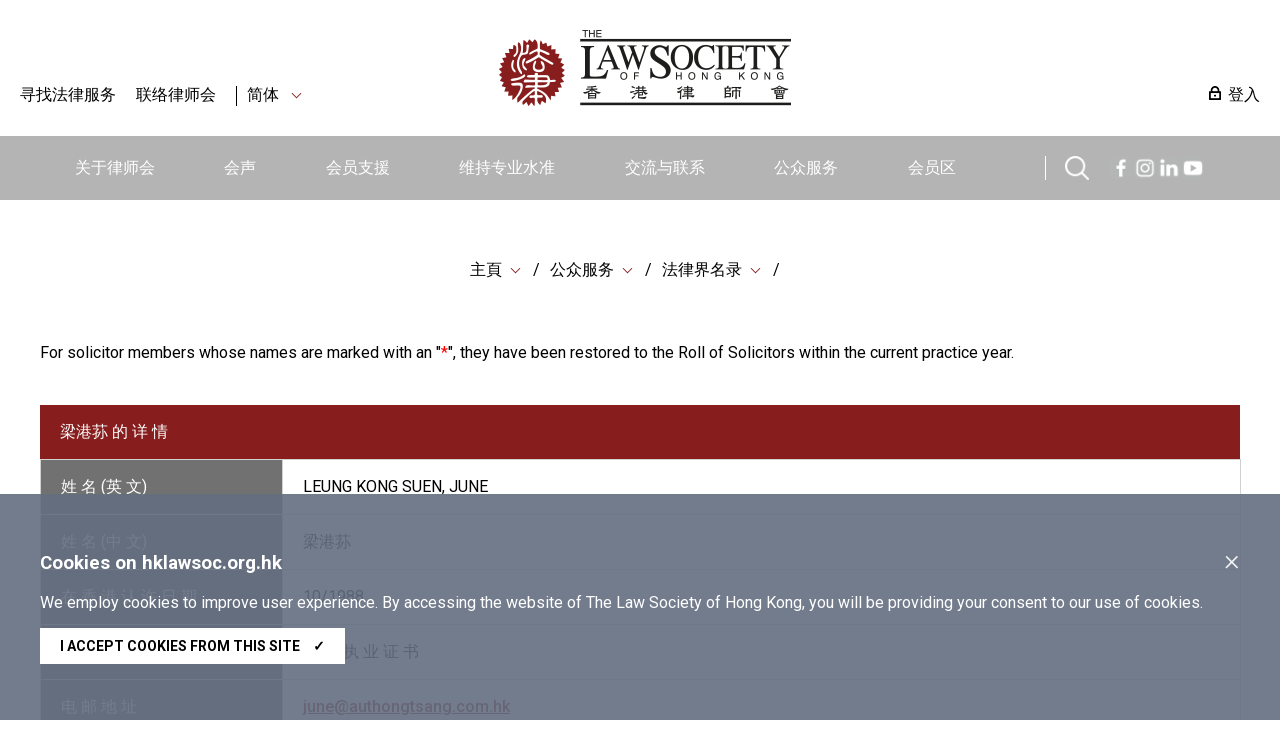

--- FILE ---
content_type: text/html; charset=utf-8
request_url: https://www.hklawsoc.org.hk/zh-CN/Serve-the-Public/The-Law-List/Member-Details?MemId=4088
body_size: 8806
content:



<!DOCTYPE html>
<html lang="zh" site="website">
<head>
    <meta charset="utf-8" />
    <meta content="width=device-width, initial-scale=1" name="viewport" />

    <title> | The Law Society of Hong Kong</title>
    <link href="/css/normalize.css" rel="stylesheet" type="text/css" />
    <link href="/js/jqueryUI/jquery-ui.css" rel="stylesheet" type="text/css" />
    <link href="/css/swiper.min.css" rel="stylesheet" type="text/css" />
    <link href="/css/law.css?ver=1.2" rel="stylesheet" type="text/css" />
    <link href="/css/law_custom.css" rel="stylesheet" type="text/css" />
    <link href="https://fonts.googleapis.com/css2?family=Noto+Sans+TC&display=swap" rel="stylesheet">
    <link href="https://fonts.googleapis.com/css2?family=Roboto:wght@300;400;500;700;900&display=swap" rel="stylesheet">
    <script type="text/javascript" src="/js/jquery.js"></script>
    <script type="text/javascript" src="/js/jqueryUI/jquery-ui.js"></script>
    <script type="text/javascript" src="/js/swiper.min.js"></script>
    <script type="text/javascript" src="/js/law.js"></script>
    <script type="text/javascript" src="/js/law_custom.js"></script>
    <script type="text/javascript" src="/js/imgsize.js"></script>

    <link rel="apple-touch-icon" sizes="57x57" href="/img/fav/apple-icon-57x57.png">
    <link rel="apple-touch-icon" sizes="60x60" href="/img/fav/apple-icon-60x60.png">
    <link rel="apple-touch-icon" sizes="72x72" href="/img/fav/apple-icon-72x72.png">
    <link rel="apple-touch-icon" sizes="76x76" href="/img/fav/apple-icon-76x76.png">
    <link rel="apple-touch-icon" sizes="114x114" href="/img/fav/apple-icon-114x114.png">
    <link rel="apple-touch-icon" sizes="120x120" href="/img/fav/apple-icon-120x120.png">
    <link rel="apple-touch-icon" sizes="144x144" href="/img/fav/apple-icon-144x144.png">
    <link rel="apple-touch-icon" sizes="152x152" href="/img/fav/apple-icon-152x152.png">
    <link rel="apple-touch-icon" sizes="180x180" href="/img/fav/apple-icon-180x180.png">
    <link rel="icon" type="image/png" sizes="192x192" href="/img/fav/android-icon-192x192.png">
    <link rel="icon" type="image/png" sizes="32x32" href="/img/fav/favicon-32x32.png">
    <link rel="icon" type="image/png" sizes="96x96" href="/img/fav/favicon-96x96.png">
    <link rel="icon" type="image/png" sizes="16x16" href="/img/fav/favicon-16x16.png">
    <meta name="msapplication-TileColor" content="#ffffff">
    <meta name="msapplication-TileImage" content="/img/fav/ms-icon-144x144.png">

    <!-- Google tag (gtag.js) -->
<script async src="https://www.googletagmanager.com/gtag/js?id=G-VF7BJXK6KH"></script>
<script>
  window.dataLayer = window.dataLayer || [];
  function gtag(){dataLayer.push(arguments);}
  gtag('js', new Date());

  gtag('config', 'G-VF7BJXK6KH');
</script>

<!-- Meta Pixel Code -->
<script>
!function(f,b,e,v,n,t,s)
{if(f.fbq)return;n=f.fbq=function(){n.callMethod?
n.callMethod.apply(n,arguments):n.queue.push(arguments)};
if(!f._fbq)f._fbq=n;n.push=n;n.loaded=!0;n.version='2.0';
n.queue=[];t=b.createElement(e);t.async=!0;
t.src=v;s=b.getElementsByTagName(e)[0];
s.parentNode.insertBefore(t,s)}(window, document,'script',
'https://connect.facebook.net/en_US/fbevents.js');
fbq('init', '657318412310470');
fbq('track', 'PageView');
</script>
<noscript><img height="1" width="1" style="display:none"
src="https://www.facebook.com/tr?id=657318412310470&ev=PageView&noscript=1"
/></noscript>
<!-- End Meta Pixel Code -->

<script type="text/javascript">
_linkedin_partner_id = "6356940";
window._linkedin_data_partner_ids = window._linkedin_data_partner_ids || [];
window._linkedin_data_partner_ids.push(_linkedin_partner_id);
</script><script type="text/javascript">
(function(l) {
if (!l){window.lintrk = function(a,b){window.lintrk.q.push([a,b])};
window.lintrk.q=[]}
var s = document.getElementsByTagName("script")[0];
var b = document.createElement("script");
b.type = "text/javascript";b.async = true;
b.src = "https://snap.licdn.com/li.lms-analytics/insight.min.js";
s.parentNode.insertBefore(b, s);})(window.lintrk);
</script>
<noscript>
<img height="1" width="1" style="display:none;" alt="" src="https://px.ads.linkedin.com/collect/?pid=6356940&fmt=gif" />
</noscript>
    
    
    
</head>
<body>
    
    






    <img src="https://www.hklawsoc.org.hk/-/media/HKLS/Header/logo_right.png?rev=70cc255c092b47639cc0594dd2ed2ab7&amp;hash=1A8719C075FFCBA0A61CE13A2BEE1782" class="law_print_logo" alt="Hong Kong Law Society Logo" />

<div class="law_header_mobile_spacer"></div>

<section class="law_header_mobile">
    <div class="law_header_mobile_main">
        <div class="law_header_mobile_l">
                <a href="#" class="law_icon law_icon--m law_icon--search3" title="搜索"></a>
            <div class="law_select" data-val="sc">
                <span>
简体                </span>
                <div class="law_select_option">
                    <div class="law_select_option_bg">
<a data-val="en" href="https://www.hklawsoc.org.hk/en/Serve-the-Public/The-Law-List/Member-Details?MemId=4088" target="_self" title="EN">EN</a><a data-val="tc" href="https://www.hklawsoc.org.hk/zh-HK/Serve-the-Public/The-Law-List/Member-Details?MemId=4088" target="_self" title="繁體">繁體</a><a data-val="sc" href="https://www.hklawsoc.org.hk/zh-CN/Serve-the-Public/The-Law-List/Member-Details?MemId=4088" target="_self" title="简体">简体</a>                    </div>
                </div>
            </div>
        </div>
        <div class="law_header_mobile_c">
<a href="https://www.hklawsoc.org.hk/zh-CN/" target="_self" title="主頁">                        <img src="https://www.hklawsoc.org.hk/-/media/HKLS/Header/logo_right.png?rev=70cc255c092b47639cc0594dd2ed2ab7&amp;hash=1A8719C075FFCBA0A61CE13A2BEE1782" class="" alt="Hong Kong Law Society Logo" />
</a>        </div>
        <div class="law_header_mobile_r"><a href="#" class="law_icon2 law_icon2--equiv" aria-label="Toggle navigation"><span></span><span></span><span></span></a></div>
    </div>
    <div class="law_header_mobile_submenu">
        <!-- Clone Menu -->
        <div class="law_header_mobile_misc">
<a class="law_icon law_icon--login law_icon--margin" href="https://www.hklawsoc.org.hk/zh-CN/Support-Members/Login-Members-Zone" target="_self">登入</a>            <a href="https://www.hklawsoc.org.hk/zh-CN/Serve-the-Public/Find-Legal-Services-all" target="|Custom" title="寻找法律服务">寻找法律服务</a>            <a href="https://www.hklawsoc.org.hk/zh-CN/Contact-Us" target="_self" title="联络律师会">联络律师会</a>                    </div>
    </div>



<div class="law_header_mobile_search">
    <!-- Clone Menu -->
    <div class="law_header_mobile_misc">
        <div class="law_header_search gui-form" data-submit="guiNormalFormSubmit('#sc_00000000000000000000000000000000>form');" id="sc_00000000000000000000000000000000">
            <form accept-charset="utf-8" action="https://www.hklawsoc.org.hk/zh-CN/Search-Results">
                <label for="sc_00000000000000000000000000000000_serch" class="law_hidden">搜索</label>
                <input id="sc_00000000000000000000000000000000_serch" type="text" name="search" placeholder="搜索">
                <div class="search_btn"><a href="" class="law_icon law_icon--m law_icon--search2 gui-form-submit " title="搜索"></a></div>
            </form>
        </div>
    </div>
</div></section>



<section class="law_header">
    <div class="law_main">
        <div class="law_header_top">
            <div class="law_header_top_left">

<a href="https://www.hklawsoc.org.hk/zh-CN/Serve-the-Public/Find-Legal-Services-all" target="|Custom" title="寻找法律服务">寻找法律服务</a>                <a href="https://www.hklawsoc.org.hk/zh-CN/Contact-Us" target="_self" title="联络律师会">联络律师会</a>
                    <a class="law_sep"></a>
                <div class="law_select" data-val="sc">
                    <span>
简体                    </span>
                    <div class="law_select_option">
                        <div class="law_select_option_bg">
<a data-val="en" href="https://www.hklawsoc.org.hk/en/Serve-the-Public/The-Law-List/Member-Details?MemId=4088" target="_self" title="EN">EN</a><a data-val="tc" href="https://www.hklawsoc.org.hk/zh-HK/Serve-the-Public/The-Law-List/Member-Details?MemId=4088" target="_self" title="繁體">繁體</a><a data-val="sc" href="https://www.hklawsoc.org.hk/zh-CN/Serve-the-Public/The-Law-List/Member-Details?MemId=4088" target="_self" title="简体">简体</a>                        </div>
                    </div>
                </div>
            </div>
            <div class="law_header_top_center">
<a href="https://www.hklawsoc.org.hk/zh-CN/" target="_self" title="主頁">                            <img src="https://www.hklawsoc.org.hk/-/media/HKLS/Header/logo_right.png?rev=70cc255c092b47639cc0594dd2ed2ab7&amp;hash=1A8719C075FFCBA0A61CE13A2BEE1782" class="law_logo" alt="Hong Kong Law Society Logo" />
</a>            </div>
            <div class="law_header_top_right">

<a class="law_icon law_icon--login law_icon--margin" href="https://www.hklawsoc.org.hk/zh-CN/Support-Members/Login-Members-Zone" target="_self">登入</a>            </div>
        </div>
        




<div class="law_header_menu">
    <ul class="law_header_main">
        <li class="law_header_main_logo">
<a href="https://www.hklawsoc.org.hk/zh-CN/" target="_self" title="主頁">                    <img src="/img/S_Logo-01.svg" alt="lawsoc logo" class="law_logo--sml" />
</a>        </li>
    <li>
        <a href="https://www.hklawsoc.org.hk/zh-CN/About-the-Society" target="_self" title="关于律师会">关于律师会</a>
            <div class="law_header_submenu">
                <div class="law_header_submenu_bg">
                    <div class="law_header_main">
                            <div class="law_header_submenu_highlight">
                                <h3>关于律师会</h3>
                                <p class="law_img">
                                        <img src="https://www.hklawsoc.org.hk/-/media/HKLS/Highlight/About_Us_2.png?rev=-1&amp;hash=2A5F9EE55281E58AF5CD168345E96EE4" alt="About_Us_2" />
                                </p>
                                <p>
                                    香港律师会是香港律师的自我监管组织及专业团体，具有法定权力规管律师行及律师执业操守。
                                </p>
                                    <p>
<a href="https://www.hklawsoc.org.hk/zh-CN/About-the-Society" target="|Custom">详情</a>                                    </p>
                            </div>
                                                    <div class="law_header_submenu_menu">
                                        <ul>
                <li><a href="https://www.hklawsoc.org.hk/zh-CN/About-the-Society/Our-Profile" target="_self" title="我们的简介">我们的简介</a></li>
                <li><a href="https://www.hklawsoc.org.hk/zh-CN/About-the-Society/Aim-and-Function" target="_self" title="宗旨和功能">宗旨和功能</a></li>
                <li><a href="https://www.hklawsoc.org.hk/zh-CN/About-the-Society/Governance-Structure" target="_self" title="管理架构">管理架构</a></li>
                <li><a href="https://www.hklawsoc.org.hk/zh-CN/About-the-Society/Annual-Report" target="_self" title="年报">年报</a></li>
                <li><a href="https://www.hklawsoc.org.hk/zh-CN/About-the-Society/Profile-of-the-Profession" target="_self" title="律师行业之概况">律师行业之概况</a></li>
                <li><a href="https://www.hklawsoc.org.hk/zh-CN/About-the-Society/Overview-of-Fees-Schedule" target="_self" title="2023/2024年收费概览">2023/2024年收费概览</a></li>
        </ul>

                                        <ul>
                <li><a href="https://www.hklawsoc.org.hk/zh-CN/About-the-Society/Career-at-the-Law-Society" target="_self" title="律师会空缺">律师会空缺</a></li>
        </ul>

                            </div>
                    </div>
                </div>
            </div>
    </li>
    <li>
        <a href="https://www.hklawsoc.org.hk/zh-CN/Our-Voice" target="_self" title="会声">会声</a>
            <div class="law_header_submenu">
                <div class="law_header_submenu_bg">
                    <div class="law_header_main">
                            <div class="law_header_submenu_highlight">
                                <h3>会声</h3>
                                <p class="law_img">
                                        <img src="https://www.hklawsoc.org.hk/-/media/HKLS/Highlight/Our_voice_2.jpg?rev=-1&amp;hash=BDE750F36B8DD9A1C3B2B0581107B889" alt="Our_voice_2" />
                                </p>
                                <p>
                                    律师会代表香港的律师，且确保会员的意见能准确和有效地传达给相关持分者。
                                </p>
                            </div>
                                                    <div class="law_header_submenu_menu">
                                        <ul>
                <li><a href="https://www.hklawsoc.org.hk/zh-CN/Our-Voice/Press-Statements" target="_self" title="新闻发布">新闻发布</a></li>
                <li><a href="https://www.hklawsoc.org.hk/zh-CN/Our-Voice/Law-Society-Submissions" target="_self" title="律师会意见书">律师会意见书</a></li>
                <li><a href="https://www.hklawsoc.org.hk/zh-CN/Our-Voice/Official-Journal-HK-Lawyer" target="_self" title="律师会会刊《香港律师》">律师会会刊《香港律师》</a></li>
                <li><a href="https://www.hklawsoc.org.hk/zh-CN/Our-Voice/Changing-Times-Steadfast-Purpose-The-Law-Society-At-115" target="_self" title="世情万变 目标如一：律师会115周年">世情万变 目标如一：律师会115周年</a></li>
        </ul>

                                
                            </div>
                    </div>
                </div>
            </div>
    </li>
    <li>
        <a href="https://www.hklawsoc.org.hk/zh-CN/Support-Members" target="_self" title="会员支援">会员支援</a>
            <div class="law_header_submenu">
                <div class="law_header_submenu_bg">
                    <div class="law_header_main">
                            <div class="law_header_submenu_highlight">
                                <h3>会员支援</h3>
                                <p class="law_img">
                                        <img src="https://www.hklawsoc.org.hk/-/media/HKLS/Highlight/Support_member_2.jpg?rev=-1&amp;hash=48F2BFB862B88ABB2010C536690526E0" alt="Support_member_2" />
                                </p>
                                <p>
                                    律师会为会员提供相关和高效的支援，包括专业培训和与法律或执业相关的最新资讯。
                                </p>
                            </div>
                                                    <div class="law_header_submenu_menu">
                                        <ul>
                <li><a href="https://www.hklawsoc.org.hk/zh-CN/Support-Members/Login-Members-Zone" target="_self" title="登入会员区">登入会员区</a></li>
                <li><a href="https://www.hklawsoc.org.hk/zh-CN/Support-Members/Professional-Support" target="_self" title="专业支援
">专业支援
</a></li>
                <li><a href="https://www.hklawsoc.org.hk/zh-CN/Support-Members/Holiday-Special-Temporary-Closing-Arrangement-for-Law-Firms" target="_blank" title="律師事務所的假期/特別臨時關閉安排">律師事務所的假期/特別臨時關閉安排</a></li>
                <li><a href="https://www.hklawsoc.org.hk/zh-CN/Support-Members/Registration-and-Payment" target="_blank" title="登记及付款系统">登记及付款系统</a></li>
                <li><a href="https://www.hklawsoc.org.hk/zh-CN/Support-Members/Use-of-IT-in-Court" target="_self" title="在法庭内使用资讯科技">在法庭内使用资讯科技</a></li>
                <li><a href="https://www.hklawsoc.org.hk/zh-CN/Support-Members/Law-Society-Mobile-App" target="_self" title="律师会流动应用程式">律师会流动应用程式</a></li>
        </ul>

                                
                            </div>
                    </div>
                </div>
            </div>
    </li>
    <li>
        <a href="https://www.hklawsoc.org.hk/zh-CN/Maintain-Standards" target="_self" title="维持专业水准">维持专业水准</a>
            <div class="law_header_submenu">
                <div class="law_header_submenu_bg">
                    <div class="law_header_main">
                            <div class="law_header_submenu_highlight">
                                <h3>维持专业水准</h3>
                                <p class="law_img">
                                        <img src="https://www.hklawsoc.org.hk/-/media/HKLS/Highlight/maintain_standard_2.png?rev=-1&amp;hash=4EC309FC660B669B797650245EB19FB7" alt="maintain_standard_2" />
                                </p>
                                <p>
                                    律师会致力促进会员的法律服务达到和维持最高的专业水准，以维护社会利益。
                                </p>
                            </div>
                                                    <div class="law_header_submenu_menu">
                                        <ul>
                <li><a href="https://www.hklawsoc.org.hk/zh-CN/Maintain-Standards/Admission-Standards" target="_self" title="认许标准">认许标准</a></li>
                <li><a href="https://www.hklawsoc.org.hk/zh-CN/Maintain-Standards/Law-Society-Membership" target="_self" title="律师会会员">律师会会员</a></li>
                <li><a href="https://www.hklawsoc.org.hk/zh-CN/Maintain-Standards/Training-Standards" target="_self" title="培训标准">培训标准</a></li>
                <li><a href="https://www.hklawsoc.org.hk/zh-CN/Maintain-Standards/Practice-Standards" target="_self" title="执业标准">执业标准</a></li>
                <li><a href="https://www.hklawsoc.org.hk/zh-CN/Maintain-Standards/Complaints-of-Professional-Misconduct" target="_self" title="专业操守投诉">专业操守投诉</a></li>
                <li><a href="https://www.hklawsoc.org.hk/zh-CN/Maintain-Standards/Intervention" target="_self" title="介入行动">介入行动</a></li>
        </ul>

                                        <ul>
                <li><a href="https://www.hklawsoc.org.hk/zh-CN/Maintain-Standards/FAQ" target="_self" title="常見問題">常見問題</a></li>
        </ul>

                            </div>
                    </div>
                </div>
            </div>
    </li>
    <li>
        <a href="https://www.hklawsoc.org.hk/zh-CN/Reach-Out-and-Connect" target="_self" title="交流与联系">交流与联系</a>
            <div class="law_header_submenu">
                <div class="law_header_submenu_bg">
                    <div class="law_header_main">
                            <div class="law_header_submenu_highlight">
                                <h3>交流与联系</h3>
                                <p class="law_img">
                                        <img src="https://www.hklawsoc.org.hk/-/media/HKLS/Highlight/Reach_out_1.jpg?rev=-1&amp;hash=2AA891240342F2FA0B7BBF22894B0B38" alt="Reach_out_1" />
                                </p>
                                <p>
                                    律师会一直与本地和全球联系和交流，以便我们的会员与本地和国际间不同团体交流知识、分享经验及合作。
                                </p>
                            </div>
                                                    <div class="law_header_submenu_menu">
                                        <ul>
                <li><a href="https://www.hklawsoc.org.hk/zh-CN/Reach-Out-and-Connect/International-Desk" target="_self" title="国际法律平台">国际法律平台</a></li>
                <li><a href="https://www.hklawsoc.org.hk/zh-CN/Reach-Out-and-Connect/Greater-China-Desk" target="_self" title="大中华法律平台">大中华法律平台</a></li>
                <li><a href="https://www.hklawsoc.org.hk/zh-CN/Reach-Out-and-Connect/Bridging-Legal" target="_self" title="Bridging Cross-Border Business Opportunities">Bridging Cross-Border Business Opportunities</a></li>
                <li><a href="https://www.hklawsoc.org.hk/zh-CN/Reach-Out-and-Connect/Sports-Law-Mega-Event-2025" target="_self" title="2025年运动法律盛会">2025年运动法律盛会</a></li>
        </ul>

                                
                            </div>
                    </div>
                </div>
            </div>
    </li>
    <li>
        <a href="https://www.hklawsoc.org.hk/zh-CN/Serve-the-Public" target="_self" title="公众服务">公众服务</a>
            <div class="law_header_submenu">
                <div class="law_header_submenu_bg">
                    <div class="law_header_main">
                            <div class="law_header_submenu_highlight">
                                <h3>公众服务</h3>
                                <p class="law_img">
                                        <img src="https://www.hklawsoc.org.hk/-/media/HKLS/Highlight/Serve_the_public_1.jpg?rev=-1&amp;hash=2FDC4775CBA28E672F55A9B2ADB25A67" alt="Serve_the_public_1" />
                                </p>
                                <p>
                                    律师会致力提高公众的法律意识，方便公众获得法律服务，借以向我们的会员推广回馈社会的文化。
                                </p>
                            </div>
                                                    <div class="law_header_submenu_menu">
                                        <ul>
                <li><a href="https://www.hklawsoc.org.hk/zh-CN/Serve-the-Public/The-Law-List" target="_self" title="法律界名录">法律界名录</a></li>
                <li><a href="https://www.hklawsoc.org.hk/zh-CN/Serve-the-Public/List-of-Legal-Service-Providers" target="_self" title="法律服务提供者名单">法律服务提供者名单</a></li>
                <li><a href="https://www.hklawsoc.org.hk/zh-CN/Serve-the-Public/List-of-pro-bono-legal-services" target="_self" title="公益法律服务">公益法律服务</a></li>
                <li><a href="https://www.hklawsoc.org.hk/zh-CN/Serve-the-Public/Everyday-Life-Legal-Issues" target="_self" title="日常法律知识">日常法律知识</a></li>
                <li><a href="https://www.hklawsoc.org.hk/zh-CN/Serve-the-Public/Professional-Indemnity-Scheme" target="_self" title="专业弥偿计划 ">专业弥偿计划 </a></li>
                <li><a href="https://www.hklawsoc.org.hk/zh-CN/Serve-the-Public/Flagship-community-projects" target="_self" title="社区服务及旗舰活动">社区服务及旗舰活动</a></li>
        </ul>

                                        <ul>
                <li><a href="https://www.hklawsoc.org.hk/zh-CN/Serve-the-Public/Pro-Bono" target="_self" title="Pro Bono and Community Work Recognition Programme 2025">Pro Bono and Community Work Recognition Programme 2025</a></li>
                <li><a href="https://www.hklawsoc.org.hk/zh-CN/Serve-the-Public/Recognition-of-members-contribution" target="_self" title="表扬会员的贡献">表扬会员的贡献</a></li>
                <li><a href="https://www.hklawsoc.org.hk/zh-CN/Serve-the-Public/Publications-and-Souvenirs-for-Sale" target="_self" title="律师会刊物及纪念品">律师会刊物及纪念品</a></li>
                <li><a href="https://www.hklawsoc.org.hk/zh-CN/Serve-the-Public/Scam-Alert" target="_self" title="诈骗警报">诈骗警报</a></li>
                <li><a href="https://www.hklawsoc.org.hk/zh-CN/Serve-the-Public/How-to-Advertise" target="_self" title="
如何刊登广告">
如何刊登广告</a></li>
        </ul>

                            </div>
                    </div>
                </div>
            </div>
    </li>
    <li>
        <a href="https://www.hklawsoc.org.hk/zh-CN/Member-Zone" target="_self" title="会员区">会员区</a>
    </li>

                    <div>
                    <li class="law_sep" style="width:40px;"></li>
                    <li class="law_header_search_icon" style="margin-top: 20px;margin-right:20px;">
                        <a href="javascript:void();" class="law_icon law_icon--search law_icon--m" title="Search"></a>
                        <div class="law_header_submenu" style="margin-top: 20px;">
                            <div class="law_header_submenu_bg">
                                


<div class="law_header_search gui-form" data-submit="guiNormalFormSubmit('#sc_34bea34bec374ab39327c07afcfb4059>form');" id="sc_34bea34bec374ab39327c07afcfb4059">
    <form accept-charset="utf-8" action="https://www.hklawsoc.org.hk/zh-CN/Search-Results" method="get">
        <label for="sc_34bea34bec374ab39327c07afcfb4059_serch" class="law_hidden">搜索</label>
        <input id="sc_34bea34bec374ab39327c07afcfb4059_serch" autocomplete="off" type="text" name="search" placeholder="搜索" />
        <div class="search_btn"><a href="" class="law_icon law_icon--m law_icon--search2 gui-form-submit" title="搜索"></a></div>
<input id="secfq" name="secfq" type="hidden" value="" />            <p class="law_tab gui-tab" data-toggle="radio-group" data-target="#secfq">
                    <a href="#" title="所有" data-role="radio" data-radio-val="" class="active">所有</a>
                    <a href="#" title="關於律師會" data-role="radio" data-radio-val="About the Society">關於律師會</a>
                    <a href="#" title="會員聲音" data-role="radio" data-radio-val="Our Voice">會員聲音</a>
                    <a href="#" title="會員支援" data-role="radio" data-radio-val="Support Members">會員支援</a>
                    <a href="#" title="維持專業水準" data-role="radio" data-radio-val="Maintain Standards">維持專業水準</a>
                    <a href="#" title="交流與聯繫" data-role="radio" data-radio-val="Reach out and Connect">交流與聯繫</a>
                    <a href="#" title="公眾服務" data-role="radio" data-radio-val="Serve the Public">公眾服務</a>
            </p>
    </form>
    <p class="law_index">
        <span>热门搜寻</span>

    <div class="law_index">
<a href="https://www.hklawsoc.org.hk/zh-CN/Serve-the-Public/The-Law-List" target="_self" title="律师会法律界名录">律师会法律界名录</a><a href="https://www.hklawsoc.org.hk/zh-CN/Serve-the-Public/List-of-Legal-Service-Providers/Solicitor-Advocates" target="_self" title="讼 辩 律 师 ">讼 辩 律 师 </a><a href="https://www.hklawsoc.org.hk/zh-CN/Serve-the-Public/List-of-Legal-Service-Providers/Notaries-Public" target="_self" title="公 证 人">公 证 人</a><a href="https://www.hklawsoc.org.hk/zh-CN/Serve-the-Public/List-of-Legal-Service-Providers/China-Appointed-Attesting-Officers" target="_self" title="中 国 委 托 公 证 人">中 国 委 托 公 证 人</a><a href="https://www.hklawsoc.org.hk/zh-CN/Serve-the-Public/List-of-Legal-Service-Providers/Civil-Celebrants-of-Marriages-2" target="_self" title="香 港 律 师 会 婚 姻 监 礼 人">香 港 律 师 会 婚 姻 监 礼 人</a><a href="https://www.hklawsoc.org.hk/zh-CN/Serve-the-Public/List-of-Legal-Service-Providers/Panel-of-Arbitrators" target="_self" title="香 港 律 师 会 仲 裁 员">香 港 律 师 会 仲 裁 员</a><a href="https://www.hklawsoc.org.hk/zh-CN/Serve-the-Public/List-of-Legal-Service-Providers/Panels-of-Mediators" target="_self" title="香 港 律 师 会 调 解 员">香 港 律 师 会 调 解 员</a><a href="https://www.hklawsoc.org.hk/zh-CN/Serve-the-Public/List-of-Legal-Service-Providers/Panel-of-Parenting-Co-ordinators" target="_self" title="香 港 律 师 会 亲 职 协 调 员">香 港 律 师 会 亲 职 协 调 员</a><a href="https://lawdirectory.hklawsoc.org.hk/zh-CN/Search-for-a-Law-Firm" target="_blank" title="香 港 律师 行 指 南">香 港 律师 行 指 南</a>    </div>
    </p>
</div>
                            </div>
                        </div>
                    </li>
                                    <span><a href="https://www.facebook.com/hklawsocMS/" class="law_icon law_icon--fb law_icon--m" title="Facebook"></a></span>
                    <span><a href="https://www.instagram.com/hklawsoc/" class="law_icon law_icon--ig law_icon--m" title="Instagram"></a></span>
                    <span><a href="https://www.linkedin.com/company/hklawsoc/" class="law_icon law_icon--in law_icon--m" title="LinkedIn"></a></span>
                    <span><a href="https://www.youtube.com/channel/UCr1Us2FPAibDS7OQKLPcE0A" class="law_icon law_icon--ut law_icon--m" title="YouTube"></a></span>
            </div>
    </ul>
</div>



    </div>
</section>




<style type="text/css">
    #tabAdminssion td {
        border:0px;
    }
</style>
<section class="law_body">
    <div class="law_main">
        


<div class="law_content_block">
    


<div class="law_crumb">
                <div class="law_select">
                    <span><a href="https://www.hklawsoc.org.hk/zh-CN/" target="_self" title="主頁">主頁</a></span>
                        <div class="law_select_option">
                            <div class="law_select_option_bg">
<a href="https://www.hklawsoc.org.hk/zh-CN/About-the-Society" target="_self" title="关于律师会">关于律师会</a><a href="https://www.hklawsoc.org.hk/zh-CN/Our-Voice" target="_self" title="会声">会声</a><a href="https://www.hklawsoc.org.hk/zh-CN/Support-Members" target="_self" title="会员支援">会员支援</a><a href="https://www.hklawsoc.org.hk/zh-CN/Maintain-Standards" target="_self" title="维持专业水准">维持专业水准</a><a href="https://www.hklawsoc.org.hk/zh-CN/Reach-Out-and-Connect" target="_self" title="交流与联系">交流与联系</a><a href="https://www.hklawsoc.org.hk/zh-CN/Serve-the-Public" target="_self" title="公众服务">公众服务</a><a href="https://www.hklawsoc.org.hk/zh-CN/Member-Zone" target="_self" title="会员区">会员区</a><a href="https://www.hklawsoc.org.hk/zh-CN/Contact-Us" target="_self" title="联络律师会">联络律师会</a>                            </div>
                        </div>
                </div>
                <div class="law_select">
                    <span><a href="https://www.hklawsoc.org.hk/zh-CN/Serve-the-Public" target="_self" title="公众服务">公众服务</a></span>
                        <div class="law_select_option">
                            <div class="law_select_option_bg">
<a href="https://www.hklawsoc.org.hk/zh-CN/Serve-the-Public/The-Law-List" target="_self" title="法律界名录">法律界名录</a><a href="https://www.hklawsoc.org.hk/zh-CN/Serve-the-Public/List-of-Legal-Service-Providers" target="_self" title="法律服务提供者名单">法律服务提供者名单</a><a href="https://www.hklawsoc.org.hk/zh-CN/Serve-the-Public/List-of-pro-bono-legal-services" target="_self" title="公益法律服务">公益法律服务</a><a href="https://www.hklawsoc.org.hk/zh-CN/Serve-the-Public/Everyday-Life-Legal-Issues" target="_self" title="日常法律知识">日常法律知识</a><a href="https://www.hklawsoc.org.hk/zh-CN/Serve-the-Public/Professional-Indemnity-Scheme" target="_self" title="专业弥偿计划 ">专业弥偿计划 </a><a href="https://www.hklawsoc.org.hk/zh-CN/Serve-the-Public/Flagship-community-projects" target="_self" title="社区服务及旗舰活动">社区服务及旗舰活动</a><a href="https://www.hklawsoc.org.hk/zh-CN/Serve-the-Public/Pro-Bono" target="_self" title="Pro Bono and Community Work Recognition Programme 2025">Pro Bono and Community Work Recognition Programme 2025</a><a href="https://www.hklawsoc.org.hk/zh-CN/Serve-the-Public/Recognition-of-members-contribution" target="_self" title="表扬会员的贡献">表扬会员的贡献</a><a href="https://www.hklawsoc.org.hk/zh-CN/Serve-the-Public/Publications-and-Souvenirs-for-Sale" target="_self" title="律师会刊物及纪念品">律师会刊物及纪念品</a><a href="https://www.hklawsoc.org.hk/zh-CN/Serve-the-Public/Scam-Alert" target="_self" title="诈骗警报">诈骗警报</a><a href="https://www.hklawsoc.org.hk/zh-CN/Serve-the-Public/How-to-Advertise" target="_self" title="
如何刊登广告">
如何刊登广告</a>                            </div>
                        </div>
                </div>
                <div class="law_select">
                    <span><a href="https://www.hklawsoc.org.hk/zh-CN/Serve-the-Public/The-Law-List" target="_self" title="法律界名录">法律界名录</a></span>
                        <div class="law_select_option">
                            <div class="law_select_option_bg">
<a href="https://www.hklawsoc.org.hk/zh-CN/Serve-the-Public/The-Law-List/Roll-of-Honour" target="_self" title="荣誉律师名册">荣誉律师名册</a><a href="https://www.hklawsoc.org.hk/zh-CN/Serve-the-Public/The-Law-List/Members-with-Practising-Certificate" target="_self" title="持有执业证书之律师">持有执业证书之律师</a><a href="https://www.hklawsoc.org.hk/zh-CN/Serve-the-Public/The-Law-List/Members-without-Practising-Certificate" target="_self" title="非持有执业证书之律师">非持有执业证书之律师</a><a href="https://www.hklawsoc.org.hk/zh-CN/Serve-the-Public/The-Law-List/Associate-Member-of-the-Law-Society" target="_self" title="律师会之关联会员">律师会之关联会员</a><a href="https://www.hklawsoc.org.hk/zh-CN/Serve-the-Public/The-Law-List/Hong-Kong-Law-Firms" target="_self" title="香港律师行">香港律师行</a><a href="https://www.hklawsoc.org.hk/zh-CN/Serve-the-Public/The-Law-List/Representative-Offices-of-Hong-Kong-Law-Firms-in-the-Mainland" target="_self" title="香港律师行驻内地代表机构">香港律师行驻内地代表机构</a><a href="https://www.hklawsoc.org.hk/zh-CN/Serve-the-Public/The-Law-List/Hong-Kong-Law-Firms-with-Overseas-Offices" target="_self" title="香港律师行驻海外办事处">香港律师行驻海外办事处</a><a href="https://www.hklawsoc.org.hk/zh-CN/Serve-the-Public/The-Law-List/Registered-Association-of-Law-Firms" target="_self" title="联营组织">联营组织</a><a href="https://www.hklawsoc.org.hk/zh-CN/Serve-the-Public/The-Law-List/Registered-Foreign-Law-Firms" target="_self" title="外地律师行">外地律师行</a><a href="https://www.hklawsoc.org.hk/zh-CN/Serve-the-Public/The-Law-List/Foreign-Lawyers" target="_self" title="外地律师">外地律师</a><a href="https://www.hklawsoc.org.hk/zh-CN/Serve-the-Public/The-Law-List/Limited-Liability-Partnerships" target="_self" title="有限法律责任合伙律师行">有限法律责任合伙律师行</a><a href="https://www.hklawsoc.org.hk/zh-CN/Serve-the-Public/The-Law-List/Member-Details" target="_self"></a><a href="https://www.hklawsoc.org.hk/zh-CN/Serve-the-Public/The-Law-List/Firm-Detail" target="_self"></a>                            </div>
                        </div>
                </div>
<a href="https://www.hklawsoc.org.hk/zh-CN/Serve-the-Public/The-Law-List/Member-Details" target="_self"></a></div>

    
</div>

        <!-- TABLE Detail-->
        <p>For solicitor members whose names are marked with an "<label style='color:red'>*</label>", they have been restored to the Roll of Solicitors within the current practice year.</p>
        <div class="law_table law_table--type2">
            <table>
                    <tr>
                        <th style="background: #871D1D; border-left: none;opacity:1" colspan="2">
                                <span>梁港荪 的 详 情</span>
                        </th>
                    </tr>
                    <tr>
                        <td>姓 名 (英 文)</td>
                        <td>LEUNG KONG SUEN, JUNE </td>
                    </tr>
                        <tr>
                            <td>姓 名 (中 文)</td>
                            <td>梁港荪 </td>
                        </tr>
                            <tr>
                                <td>在 香 港 认 许 日 期</td>
                                <td>10/1988</td>
                            </tr>
                            <tr>
                                <td>备 注</td>
                                <td>
                                        <div>持 有 执 业 证 书</div>
                                                                                                                                                                                                                                                                                            </td>
                            </tr>
                        <!---------------------Jur-------------------------->
                        <tr>
                            <td>电 邮 地 址</td>
                            <td>
                                <a href='mailto:june@authongtsang.com.hk'>june@authongtsang.com.hk</a>
                            </td>
                        </tr>
                    <!---------------------Firm-------------------------->
                            <tr>
                                
                                <th style="background: #871D1D; border-left: none" colspan="2">律 师 行</th>
                                
                            </tr>
                                    <tr>
                                            <td>职 位</td>
                                            <td>
                                                        <lable>顾问</lable>
                                            </td>
                                    </tr>
                                <tr>
                                    <td>律 师 行 / 公 司 (英 文)</td>
                                    <td><a href='https://www.hklawsoc.org.hk/zh-CN/Serve-the-Public/The-Law-List/Firm-Detail?FirmId=828' style='cursor:pointer;'>AU, THONG & TSANG</a></td>
                                </tr>
                                <tr>
                                    <td>律 师 行 / 公 司 (中 文)</td>
                                    <td><a href='https://www.hklawsoc.org.hk/zh-CN/Serve-the-Public/The-Law-List/Firm-Detail?FirmId=828' style='cursor:pointer;'>欧汤曾律师行</a></td>
                                </tr>
                                <tr>
                                    <td>地 址 (英 文)</td>
                                    <td>RMS 1402-3, 14/F, CHINA INSURANCE GROUP BUILDING,
141 DES VOEUX ROAD CENTRAL,
HONG KONG</td>
                                </tr>
                                <tr>
                                    <td>地 址 (中 文)</td>
                                    <td>香港
中环德辅道中141号
中保集团大厦14楼1402-3室
</td>
                                </tr>
                                <tr>
                                    <td>电 话</td>
                                    <td>2868-2329</td>
                                </tr>
                                <tr>
                                    <td>传 真</td>
                                    <td>2868-1139</td>
                                </tr>
                                <tr>
                                    <td>DX 号 码</td>
                                    <td>009066 CENTRAL</td>
                                </tr>
                                <tr>
                                    <td>电 邮 地 址</td>
                                    <td>
                                        <a href='mailto:info@authongtsang.com.hk'>info@authongtsang.com.hk</a>
                                    </td>
                                </tr>
            </table>
        </div>
    </div>
</section>






    <div class="law_cookie" style="display: none;">
        <div class="law_cookie_body">
            <p><a href="" class="gui-close" data-close="law_cookie" title="Close">&times;</a></p>
            <h3 style="text-align: justify;">Cookies on hklawsoc.org.hk</h3>
<p style="text-align: justify;">We employ cookies to improve user experience. By accessing the website of The Law Society of Hong Kong, you will be providing your consent to our use of cookies.</p>
            <p><a href="" class="law_cookie_accept" data-close="law_cookie">I accept cookies from this site <span>&check;</span></a></p>
        </div>
    </div>

    <section class="law_footer">
        <div class="law_main">
            <div class="law_footer_logo">
                    <img src="https://www.hklawsoc.org.hk/-/media/HKLS/Header/logo.png?rev=2097e3f7be904d95822e0e9e29b617e9&amp;hash=7975709668580C0EF7857D682A838629" alt="hklawsoc logo" />
            </div>
            <div class="law_footer_highlight">
                    <h3>HIGHLIGHTS</h3>
                    <p>
<a href="https://www.hklawsoc.org.hk/zh-CN/About-the-Society/Annual-Report/Annual-Report" target="_self" title="香港律师会2024年年报">香港律师会2024年年报</a>                    </p>
            </div>
            <div class="law_footer_copy">
                <div class="law_footer_links">
                    <p>
<a href="https://www.hklawsoc.org.hk/zh-CN/Conditions-of-Use" target="|Custom" title="使用条款">使用条款</a><a href="https://www.hklawsoc.org.hk/zh-CN/Sitemap" target="|Custom" title="网页地图">网页地图</a><a href="https://www.hklawsoc.org.hk/zh-CN/Privacy-Policy" target="|Custom" title="私隐政策">私隐政策</a><a href="https://www.hklawsoc.org.hk/zh-CN/Policy-on-Anti-Discrimination-and-Anti-Sexual-Harassment" target="_self" title="Policy on Anti-Discrimination and Anti-Sexual Harassment">Policy on Anti-Discrimination and Anti-Sexual Harassment</a>                    </p>
                    <p>Copyright &#169; 2026 香港律师会版权所有，不得转载</p>
                </div>
                <img src="https://www.hklawsoc.org.hk/-/media/HKLS/Home/Global/logo_caring.png?h=45&amp;w=95&amp;rev=-1&amp;hash=5C5A56C987064E307E21A43D0C1BD953" style="height:45px; width:95px;" alt="caring" />&nbsp;&nbsp;&nbsp;&nbsp;&nbsp;<img alt="" src="https://www.hklawsoc.org.hk/-/media/HKLS/Home/Global/HKV-Award.png?h=50&amp;w=66&amp;rev=07b5815214bf42b396c0e811b3dff1fc&amp;hash=3F5919861A27BE45BA0C67D0D79D0357" style="height:50px; width:66px;" />&nbsp;&nbsp;&nbsp;&nbsp;&nbsp;<img alt="" src="https://www.hklawsoc.org.hk/-/media/HKLS/Home/Global/logo_PFA.png?rev=23ebca08d404417cb48ef77bd068e312&amp;hash=14FA1D7D7251ED3228A690FDEAFFFD57" style="height:px; width:px;" />
            </div>
        </div>
    </section>

<a href="#" class="law_totop" title="Top"></a>

        <script type="text/javascript">
        (function () {
            $('.gui-form-loggout').click(function (e) {
                e.preventDefault();
                var form = $(this).closest('form');
                if (form) {
                    form.submit();
                }
            });



        })();


    </script>

</body>
</html>
